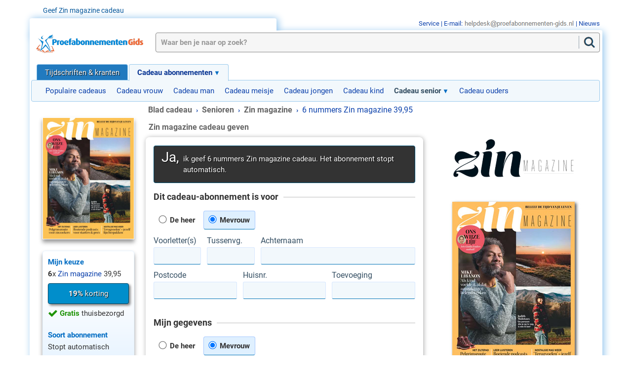

--- FILE ---
content_type: text/html; charset=UTF-8
request_url: https://www.proefabonnementen-gids.nl/kado-abonnement/zin.html
body_size: 9140
content:
<!doctype html>
<html lang="nl">
<head>
<title>Geef het blad Zin cadeau - stopt automatisch!</title>
<meta charset="utf-8">
<meta name="viewport" content="width=device-width, initial-scale=1.0, minimum-scale=1.0">
<meta name="description" content="Geef een abonnement op het blad Zin magazine kado. Cadeau-abonnementen, altijd leuk om een tijdschrift kado te geven.">
<meta name="keywords" content="abonnement Zin magazine kado tijdschrift cadeau-abonnement">
<link rel="canonical" href="https://www.proefabonnementen-gids.nl/kado-abonnement/zin.html">
<link rel="stylesheet" href="/css/style_1766161705.css" type="text/css">
<link rel="preload" href="/css/mmenu-9.3.0_1680282162.css" as="style" onload="this.onload=null;this.rel='stylesheet'">
<noscript><link rel="stylesheet" href="/css/mmenu-9.3.0_1680282162.css"></noscript>
<link rel="stylesheet" href="https://site-id.nettrack.nl/campaign/popup/style.css" type="text/css" media="screen" charset="utf-8">

<link rel="stylesheet" href="https://site-id.nettrack.nl/campaign/scripts/formcheck/jquery/jquery-ui.min.css" />
<script src="https://site-id.nettrack.nl/campaign/scripts/formcheck/jquery/jquery-1.11.2.js" type="text/javascript" charset="utf-8"></script>
<script src="https://site-id.nettrack.nl/campaign/scripts/formcheck/jquery/jquery-ui.js" type="text/javascript" charset="utf-8"></script>

<script type="text/javascript">
	var aid='110';
	function show_error(error, element) {
		$errorbox = element.closest(".errorMainbox").children(".errorbox");
		error.appendTo($errorbox);
		$errorbox.css('height','auto');
	}

	// Campagne variabelen
	var cid_array= "".split(';');
	var offer_array= "".split(';');
	var broncode_array= "".split(';');
	var cidaantal= cid_array.length; 
	var basic_CID= '11743';
	var extra_CID= '';
	var root_CID= '';
	var basic_BRONCODE= 'AF-OMG';
	var nomultiple= '';

	function changeJaMag(id) {
		if(id == "optie1") {
			var jatxt = "ik geef 6 nummers Zin magazine cadeau. Het abonnement stopt automatisch.";
			var magtxt = "Ik machtig Uitgeverij Roularta om het abonnementsgeld automatisch van mijn rekening af te schrijven.";
			$("#cid").val(cid_array[0]);
		}
		else if(id == "optie2") {
			var jatxt = "";
			var magtxt = "";
			$("#cid").val(cid_array[1]);
		}
		else if(id == "optie3") {
			var jatxt = "";
			var magtxt = "";
			$("#cid").val(cid_array[2]);
		}
		else if(id == "optie4") {
			var jatxt = "";
			var magtxt = "";
			$("#cid").val(cid_array[3]);
		}
		else if(id == "optie5") {
			var jatxt = "";
			var magtxt = "";
			$("#cid").val(cid_array[4]);
		}
		if(jatxt != "") { $('#jatekst').html(jatxt); }
		else { $('#jatekst').html("ik geef 6 nummers Zin magazine cadeau. Het abonnement stopt automatisch."); }
		if(magtxt != "") { $('#magtig').html(magtxt); }
		else { $('#magtig').html("Ik machtig Uitgeverij Roularta om het abonnementsgeld automatisch van mijn rekening af te schrijven."); }
	}	
</script>

<style>.hideBox{display: none;}</style>
<script src="https://site-id.nettrack.nl/campaign/scripts/formcheck/omg-validator.js" type="text/javascript" charset="utf-8"></script>

<script src="https://site-id.nettrack.nl/campaign/scripts/extras2014.js" type="text/javascript" charset="utf-8"></script>	


<!-- title -->   

<!-- Het is vandaag 2026-02-01-->

<!-- GTM 2026-02-01-->

<link rel="stylesheet" href="https://www.proefabonnementen-gids.nl/css/formulier.css?1747319240" type="text/css" />
<link rel="stylesheet" href="https://www.proefabonnementen-gids.nl/css/wenk/wenk.min.css?1700473061" type="text/css" />
<link rel="stylesheet" href="https://www.proefabonnementen-gids.nl/js/basiclightbox/basicLightbox.min.css?1680675616" type="text/css" />
<link href="https://www.proefabonnementen-gids.nl/css/fontawesome/css/font-awesome.min.css" type="text/css" rel="stylesheet" />
<style>
.cadeau_multiple{display:block;padding:10px 0}.cadeau_multiple ul{margin-left:0}#cc1,#cc3,#cc4,#cc6,#cc7,#cc8,#cc9,#sinterklaas_cat,#kerst_cat{background-position:3px 0;background-repeat:no-repeat}#cc1{background:#fff url(/images/menu_icons_cadeau.png) no-repeat 155px -171px}#cc3{background:#fff url(/images/menu_icons_cadeau.png) no-repeat 155px -136px}#cc4{background:#fff url(/images/menu_icons_cadeau.png) no-repeat 155px -101px}#cc6{background:#fff url(/images/menu_icons_cadeau.png) no-repeat 155px -66px}#cc7{background:#fff url(/images/menu_icons_cadeau.png) no-repeat 155px -31px}#cc8{background:#fff url(/images/menu_icons_cadeau.png) no-repeat 155px 4px}#cc9{background:#fff url(/images/menu_icons_cadeau.png) no-repeat 155px -206px}#sinterklaas_cat{background:#fff url(/images/specials/sinterklaas/icon_sinterklaas.gif) no-repeat 165px}#kerst_cat{background:#ecf6ff url(/images/specials/kerst/icon_kerst.gif) no-repeat 145px}
</style>
<link rel="preload" as="font" type="font/woff2" href="/css/fonts/roboto-v20-latin-regular.woff2" crossorigin>
<link rel="preload" as="font" type="font/woff2" href="/css/fonts/roboto-v20-latin-700.woff2" crossorigin>
<link rel="preload" as="font" type="font/woff2" href="/css/fontawesome/fonts/fontawesome-webfont.woff2?v=4.5.0" crossorigin>
<script>!function(n){"use strict";n.loadCSS||(n.loadCSS=function(){});var o=loadCSS.relpreload={};if(o.support=function(){var e;try{e=n.document.createElement("link").relList.supports("preload")}catch(t){e=!1}return function(){return e}}(),o.bindMediaToggle=function(t){var e=t.media||"all";function a(){t.media=e}t.addEventListener?t.addEventListener("load",a):t.attachEvent&&t.attachEvent("onload",a),setTimeout(function(){t.rel="stylesheet",t.media="only x"}),setTimeout(a,3e3)},o.poly=function(){if(!o.support())for(var t=n.document.getElementsByTagName("link"),e=0;e<t.length;e++){var a=t[e];"preload"!==a.rel||"style"!==a.getAttribute("as")||a.getAttribute("data-loadcss")||(a.setAttribute("data-loadcss",!0),o.bindMediaToggle(a))}},!o.support()){o.poly();var t=n.setInterval(o.poly,500);n.addEventListener?n.addEventListener("load",function(){o.poly(),n.clearInterval(t)}):n.attachEvent&&n.attachEvent("onload",function(){o.poly(),n.clearInterval(t)})}"undefined"!=typeof exports?exports.loadCSS=loadCSS:n.loadCSS=loadCSS}("undefined"!=typeof global?global:this);</script>
<script src="/js/mmenu-9.3.0/mburger/index.js" type="module"></script>
<link rel="alternate" type="application/rss+xml" title="Nieuwe titels" href="https://www.proefabonnementen-gids.nl/_rss/bladen.xml">
<script async src="https://www.googletagmanager.com/gtag/js?id=AW-1071489773"></script>
<script>
  window.dataLayer = window.dataLayer || [];
  function gtag(){dataLayer.push(arguments);}
  gtag('js', new Date());

  gtag('config', 'AW-1071489773');
</script>
<link rel="icon" type="image/png" sizes="32x32" href="/favicon-32x32.png">
<link rel="icon" type="image/png" sizes="16x16" href="/favicon-16x16.png">
<link rel="icon" href="/favicon.ico">
<link rel="manifest" href="/site.webmanifest">
<link rel="mask-icon" href="/safari-pinned-tab.svg" color="#0188d9">
<meta name="msapplication-TileColor" content="#ffffff">
<meta name="theme-color" content="#0188d9">
 </head>
<body>
<div id="bgtop">
<div id="proefabonnementen-body">
<div id="s">Geef Zin magazine cadeau</div>
<div id="mobilemenu"><mm-burger menu="main-menu" fx="spin" ease="elastic" role="button" title="Open het menu" tabindex="0"></mm-burger><form id="mobile_zoek" action="https://www.proefabonnementen-gids.nl/zoek.php" method="get"><input id="mobile_zl_txt" type="search" name="zoek[tekst]" placeholder="Waar ben je naar op zoek?" oninput="doDelayedSearch(this.value,'cadeau',1)" autocomplete="off" /><input id="mobile_zl_btn" type="submit" value="Zoek" /><div id="sr1"></div></form><a id="home_mobile" href="https://www.proefabonnementen-gids.nl/"><picture><source type="image/webp" srcset="/images/proefabonnement_bm.webp 2x, /images/proefabonnement_bm.webp 1x"><source type="image/png" srcset="/images/proefabonnement_bm_2x.png 2x, /images/proefabonnement_bm.png 1x"><img id="logo_mobile" src="/images/proefabonnement_bm.png" width="41" height="40" alt="Home" /></picture></a>
</div>
<div id="lg">
		<div id="c">
<nav id="main-menu">
<ul id="tnav">
<li><a href="https://www.proefabonnementen-gids.nl/">Tijdschriften &amp; kranten</a></li>
<li><a href="https://www.proefabonnementen-gids.nl/abonnement-kado.html" class="tnr hometnr">Cadeau abonnementen</a><ul>
<li><a href="https://www.proefabonnementen-gids.nl/abonnement-kado.html">Populaire cadeaus</a></li>
<li><a href="https://www.proefabonnementen-gids.nl/cadeau-abonnementen/kado-vrouw">Cadeau vrouw</a></li>
<li><a href="https://www.proefabonnementen-gids.nl/cadeau-abonnementen/kado-man">Cadeau man</a></li>
<li><a href="https://www.proefabonnementen-gids.nl/cadeau-abonnementen/kado-meisje">Cadeau meisje</a></li>
<li><a href="https://www.proefabonnementen-gids.nl/cadeau-abonnementen/kado-jongen">Cadeau jongen</a></li>
<li><a href="https://www.proefabonnementen-gids.nl/cadeau-abonnementen/kado-kind">Cadeau kind</a></li>
<li class="menu-mob-mega-activecat Selected"><a href="https://www.proefabonnementen-gids.nl/cadeau-abonnementen/kado-senior" class="tnr">Cadeau senior</a>
	<ul class="menu-mob-mega">
		<li><a href="https://www.proefabonnementen-gids.nl/cadeau-abonnementen/cadeau-puzzelboeken" class="menu-mob-mega-cat">Puzzelboeken</a></li>
		<li class="menu-mob-mega-empty"><span>&nbsp;</span></li>
		<li class="menu-mob-mega-empty"><span>&nbsp;</span></li>
		<li class="menu-mob-mega-empty"><span>&nbsp;</span></li>
		<li class="menu-mob-mega-empty"><span>&nbsp;</span></li>
		<li class="menu-mob-mega-empty"><span>&nbsp;</span></li>
		<li><a href="https://www.proefabonnementen-gids.nl/cadeau-abonnement/plusmagazine.html" class="menu-mob-mega-mag">Plus Magazine</a></li>
		<li><a href="https://www.proefabonnementen-gids.nl/cadeau-abonnement/zin.html" class="menu-mob-mega-mag">Zin magazine</a></li>
		<li><a href="https://www.proefabonnementen-gids.nl/cadeau-abonnement/max-magazine.html" class="menu-mob-mega-mag">Max Magazine</a></li>
		<li><a href="https://www.proefabonnementen-gids.nl/cadeau-abonnement/landleven.html" class="menu-mob-mega-mag">Landleven</a></li>
		<li><a href="https://www.proefabonnementen-gids.nl/cadeau-abonnement/vorsten.html" class="menu-mob-mega-mag">Vorsten</a></li>
		<li><a href="https://www.proefabonnementen-gids.nl/cadeau-abonnement/fiets-actief.html" class="menu-mob-mega-mag">FietsActief</a></li>
		<li><a href="https://www.proefabonnementen-gids.nl/cadeau-abonnement/noorderland.html" class="menu-mob-mega-mag">Noorderland</a></li>
		<li><a href="https://www.proefabonnementen-gids.nl/cadeau-abonnement/weekend-royalty.html" class="menu-mob-mega-mag">Royalty magazine</a></li>
		<li><a href="https://www.proefabonnementen-gids.nl/cadeau-abonnement/bingo.html" class="menu-mob-mega-mag">Denksport Puzzel &amp; Win&hellip;</a></li>
		<li><a href="https://www.proefabonnementen-gids.nl/cadeau-abonnement/saar-magazine.html" class="menu-mob-mega-mag">SAAR Magazine</a></li>
		<li><a href="https://www.proefabonnementen-gids.nl/cadeau-abonnement/de-smaak-van-italie.html" class="menu-mob-mega-mag">De Smaak van Itali&euml;</a></li>
		<li><a href="https://www.proefabonnementen-gids.nl/cadeau-abonnement/pluspuzzels.html" class="menu-mob-mega-mag">Plus Puzzels</a></li>
		<li><a href="https://www.proefabonnementen-gids.nl/cadeau-abonnement/luister.html" class="menu-mob-mega-mag">Luister</a></li>
		<li><a href="https://www.proefabonnementen-gids.nl/cadeau-abonnement/vara-gids.html" class="menu-mob-mega-mag">VARAgids</a></li>
		<li><a href="https://www.proefabonnementen-gids.nl/cadeau-abonnement/seasons.html" class="menu-mob-mega-mag">Seasons magazine</a></li>
		<li><a href="https://www.proefabonnementen-gids.nl/cadeau-abonnement/psychologie-magazine.html" class="menu-mob-mega-mag">Psychologie Magazine</a></li>
		<li><a href="https://www.proefabonnementen-gids.nl/cadeau-abonnement/op-lemen-voeten.html" class="menu-mob-mega-mag">Wandel magazine</a></li>
		<li><a href="https://www.proefabonnementen-gids.nl/cadeau-abonnementen/kado-senior" class="menu-mob-mega-cat"><b>Alles in 'Senioren'</b></a></li>
	</ul>
</li>
<li><a href="https://www.proefabonnementen-gids.nl/cadeau-abonnementen/kado-ouders">Cadeau ouders</a></li>
</ul>
</li>
</ul>
</nav>
<div id="breadcrumbs" class="left210">
<span itemscope itemtype="http://schema.org/BreadcrumbList">
<span itemprop="itemListElement" itemscope itemtype="http://schema.org/ListItem">
	<a itemprop="item" href="https://www.proefabonnementen-gids.nl/abonnement-kado.html"><span itemprop="name">Blad cadeau</span></a>
	<meta itemprop="position" content="1" />
</span>
 &nbsp;<span class="st f14">&rsaquo;</span>&nbsp; 
<span itemprop="itemListElement" itemscope itemtype="http://schema.org/ListItem">
	<a itemprop="item" href="https://www.proefabonnementen-gids.nl/cadeau-abonnementen/kado-senior"><span itemprop="name">Senioren</span></a>
	<meta itemprop="position" content="2" />
</span>
 &nbsp;<span class="st f14">&rsaquo;</span>&nbsp; 
<span itemprop="itemListElement" itemscope itemtype="http://schema.org/ListItem">
	<a itemprop="item" href="https://www.proefabonnementen-gids.nl/cadeau-abonnement/zin.html"><span itemprop="name">Zin magazine</span></a>
	<meta itemprop="position" content="3" />
</span>
 &nbsp;<span class="st f14">&rsaquo;</span>&nbsp; 
<span>6 nummers Zin magazine 39,95</span>
</span>
</div>
<div id="m">
<div id="rf_l">
<div id="flex_wrap_left">
<div id="form_cover">
<img id="form_cover_img" src="/images/covers/large/zin.jpg?v=1767867586" alt="Bestelformulier Zin magazine" width="250" />
</div>
<div id="abonnement_attr">
<div id="form_abo_attr_offer">
<strong class="lblauw">Mijn keuze</strong><br /><b class="zwr">6</b>x<span class="dblauw"> Zin magazine</span> 39,95<br /><div id="korting_box_mob"><i class="fa fa-lg fa-check groen"></i> <strong class="groen">19%</strong> korting</div><div id="form_korting_box" class="talign_c lblauw_contrast_box"><strong class="f15">19%</strong> korting</div>
<div id="form_bezorgd_box"><i class="fa fa-lg fa-check groen"></i> <strong class="groen">Gratis</strong> thuisbezorgd</div></div>
<div id="form_abo_attr_type">
<strong class="lblauw">Soort abonnement</strong><br />Stopt automatisch</div></div>
</div>
</div>
<div id="rf_m">
<div id="aanbiedingen_header">
<strong>Zin magazine cadeau geven</strong>
</div>

<div id="voorwaardenoverlay" class="voorwaardenoverlay">
	<div class="col-sm-12 center">
		<div id="popup"><div id="close"></div>
			<div class="lightbox">
				<ul>
					<li>Het abonnement  stopt automatisch.
				</ul>
			</div><!-- lightbox-->
		</div><!-- popup -->
	</div><!-- sm-12 -->
</div><!-- overlay -->

<!--  -->

<form action="https://site-id.nettrack.nl/nd_servlet/___" method="post" id="responseform" name="responseform">
	<div id="jabox" style="background:#333333">
		<div class="ja"><div id="ja_pre">Ja,</div> <span id="jatekst" class="jatekst">ik geef 6 nummers Zin magazine cadeau. Het abonnement stopt automatisch.</span></div>
	</div>

	<div id="multiaanbieding" class="hideBox">
		<script language="javascript" type="text/javascript">
			var id = new Array("optie1", "optie2", "optie3", "optie4", "optie5");
			for(i=0;i<cidaantal;i++) {
				var defaultcid= "";
				if (defaultcid=='ja') {
					if(cid_array[i]==basic_CID){ document.write('<input type="radio" name="keuze" id="'+ id[i] +'" checked="checked" onclick="changeJaMag(\''+id[i]+'\')"><label for="'+ id[i] +'">&nbsp;'+ offer_array[i] +'</label><br>'); }
				}
				else{
					if(cid_array[i]==basic_CID){ document.write('<input type="radio" name="keuze" id="'+ id[i] +'" checked="checked" onclick="changeJaMag(\''+id[i]+'\')"><label for="'+ id[i] +'">&nbsp;'+ offer_array[i] +'</label><br>'); }
					else{ document.write('<input type="radio" name="keuze" id="'+ id[i] +'" onclick="changeJaMag(\''+id[i]+'\')"><label for="'+id[i]+'">&nbsp;'+ offer_array[i] +'</label><br>'); }
				}
			}
		</script>
	</div>

	<div id="box_giftee_gender" class="errorMainbox hideBox"><div class="lblauw st" id="form_label_cadeau_voor" style="color:#333333">Dit cadeau-abonnement is voor</div>
		<span><input type="radio" id="giftee_genderm" name="giftee_gender" alt="Geslacht(cadeau)" class="noborder" value="M"><label for="giftee_genderm">&nbsp;De heer</label><input type="radio" id="giftee_genderf" checked="checked" name="giftee_gender" alt="Geslacht(cadeau)" class="noborder" value="F"><label for="giftee_genderf">&nbsp;Mevrouw</label></span>
		<div class="errorbox"></div>
	</div>

	<div class="form_row">

	<div id="box_giftee_initials" class="errorMainbox hideBox">
		<label class="inputlabel" for="giftee_initials">Voorletter(s)</label>
		<input type="text" id="giftee_initials" name="giftee_initials" alt="Initialen(cadeau)" maxlength="10" onblur="initials(this);" value="">
		<div class="errorbox"></div>
	</div>

	<div id="box_giftee_lastNamePrefix" class="errorMainbox hideBox">
		<label class="inputlabel" for="giftee_lastNamePrefix">Tussenvg.</label>
		<input type="text" id="giftee_lastNamePrefix" name="giftee_lastNamePrefix" alt="Tussenvoegsel(cadeau)" maxlength="15" value="" >
		<div class="errorbox"></div>
	</div>

	<div id="box_giftee_lastName" class="errorMainbox hideBox">
		<label class="inputlabel" for="giftee_lastName">Achternaam</label>
		<input type="text" id="giftee_lastName" name="giftee_lastName" alt="Achternaam(cadeau)" maxlength="30" value="" >
		<div class="errorbox"></div>
	</div>

	</div>

	<div class="form_row">

	<div id="box_giftee_address_zipCode" class="errorMainbox hideBox">
		<label class="inputlabel" for="giftee_address_zipCode">Postcode</label>
		<input type="text" id="giftee_address_zipCode" name="giftee_address_zipCode" maxlength="7"  alt="Postcode">
		<div class="errorbox"></div>
	</div>

	<div id="box_giftee_address_houseNumber" class="errorMainbox hideBox">
		<label class="inputlabel" for="giftee_address_houseNumber">Huisnr.</label>
		<input type="tel" id="giftee_address_houseNumber" name="giftee_address_houseNumber" maxlength="5"  alt="Huisnr.">
		<div class="errorbox"></div>
	</div>

	<div id="box_giftee_address_houseNumberAddition" class="errorMainbox hideBox">
		<label class="inputlabel" for="giftee_address_houseNumberAddition">Toevoeging</label>
		<input type="text" id="giftee_address_houseNumberAddition" name="giftee_address_houseNumberAddition" maxlength="15"  alt="Toevoeging">
		<div class="errorbox"></div>
	</div>
		
	</div>

	<div id="box_giftee_address_StreetCityRDOnly" class="hideBox"></div>
	
	<div id="box_giftee_emailAddress" class="errorMainbox hideBox">
		<label class="inputlabel" for="giftee_emailAddress">E-mailadres <span class="nrm !important lblauw wenk-align--center" style="color:#333333" data-wenk="Hier wordt de bevestiging heengestuurd" data-wenk-length="medium"><svg xmlns="http://www.w3.org/2000/svg" width="16" height="16" fill="currentColor" class="valign_ttop" viewBox="0 0 16 16"><path d="M8 15A7 7 0 1 1 8 1a7 7 0 0 1 0 14zm0 1A8 8 0 1 0 8 0a8 8 0 0 0 0 16z"/><path d="m8.93 6.588-2.29.287-.082.38.45.083c.294.07.352.176.288.469l-.738 3.468c-.194.897.105 1.319.808 1.319.545 0 1.178-.252 1.465-.598l.088-.416c-.2.176-.492.246-.686.246-.275 0-.375-.193-.304-.533L8.93 6.588zM9 4.5a1 1 0 1 1-2 0 1 1 0 0 1 2 0z"/></svg></span></label>
		<input type="text" id="giftee_emailAddress" name="giftee_emailAddress" maxlength="50"  alt="E-mail">
		<div class="errorbox"></div>
	</div>
	
	<div id="box_giftee_birthDate" class="errorMainbox hideBox">
		<label class="inputlabel" for="giftee_birthDate">Geboortedatum</label>
		<input id="giftee_birthDay" value="" name="giftee_birthDay" alt="Geboortedag" placeholder="dd" type="tel" maxlength="2" onblur="rightPad(this,'0',2);">
		<input id="giftee_birthMonth" value="" name="giftee_birthMonth" alt="Geboortemaand" placeholder="mm" type="tel" maxlength="2" onblur="rightPad(this,'0',2);">
		<input id="giftee_birthYear" value="" name="giftee_birthYear" alt="Geboortejaar" placeholder="jaar" type="tel" maxlength="4" onblur="rightPad(this,'19',4);">
		<input type="hidden" id="giftee_birthDate" name="giftee_birthDate" alt="Geboortedatum" >
		<div class="errorbox"></div>
	</div>

	<div id="box_respondee_gender" class="errorMainbox hideBox"><div class="lblauw st" id="form_label_mijn_gegevens" style="color:#333333">Mijn gegevens</div>
		<span><input type="radio" id="genderm" name="respondee_gender" alt="Geslacht" class="noborder" value="M"><label for="genderm">&nbsp;De heer</label><input type="radio" id="genderf" checked="checked" name="respondee_gender" alt="Geslacht" class="noborder" value="F"><label for="genderf">&nbsp;Mevrouw</label></span>
		<div class="errorbox"></div>
	</div>

	<div class="form_row">

	<div id="box_respondee_initials" class="errorMainbox hideBox">
		<label class="inputlabel" for="respondee_initials">Voorletter(s)</label>
		<input type="text" id="respondee_initials" name="respondee_initials" alt="Voorletters" maxlength="10"  value="">
		<div class="errorbox"></div>
	</div>

	<div id="box_respondee_firstName" class="errorMainbox hideBox">
		<label class="inputlabel" for="respondee_firstName">Voornaam</label>
		<input type="text" id="respondee_firstName" name="respondee_firstName" alt="Voorletters" maxlength="10"  value="">
		<div class="errorbox"></div>
	</div>

	<div id="box_respondee_lastNamePrefix" class="errorMainbox hideBox">
		<label class="inputlabel" for="respondee_lastNamePrefix">Tussenvg.</label>
		<input type="text" id="respondee_lastNamePrefix" name="respondee_lastNamePrefix" value="" maxlength="15"  alt="Tussenvoegsel" />
		<div class="errorbox"></div>
	</div>

	<div id="box_respondee_lastName" class="errorMainbox hideBox">
		<label class="inputlabel" for="respondee_lastName">Achternaam</label>
		<input type="text" id="respondee_lastName" name="respondee_lastName" value=""  maxlength="30"  alt="Achternaam" />
		<div class="errorbox"></div>
	</div>

	</div>

	<div class="form_row">

	<div id="box_respondee_address_zipCode" class="errorMainbox hideBox">
		<label class="inputlabel" for="respondee_address_zipCode">Postcode</label>
		<input type="text" id="respondee_address_zipCode" name="respondee_address_zipCode" value="" maxlength="7"  alt="Postcode">
		<div class="errorbox"></div>
	</div>

	<div id="box_respondee_address_houseNumber" class="errorMainbox hideBox">
		<label class="inputlabel" for="respondee_address_houseNumber">Huisnr.</label>
		<input type="tel" id="respondee_address_houseNumber" name="respondee_address_houseNumber" value="" maxlength="5"  alt="Huisnr.">
		<div class="errorbox"></div>
	</div>

	<div id="box_respondee_address_houseNumberAddition" class="errorMainbox hideBox">
		<label class="inputlabel" for="respondee_address_houseNumberAddition">Toevoeging</label>
		<input type="text" id="respondee_address_houseNumberAddition" name="respondee_address_houseNumberAddition" value="" maxlength="15"  alt="Toevoeging">
		<div class="errorbox"></div>
	</div>

	</div>

	<div id="box_respondee_address_StreetCityRDOnly"></div>

	<div id="box_respondee_telephoneNumber_areaCode" class="errorMainbox hideBox">
		<label class="inputlabel" for="respondee_telephoneNumber">Telefoonnummer</label>
		<input type="tel" id="respondee_telephoneNumber" name="respondee_telephoneNumber" value="" maxlength="13" alt="Telefoonnummer" >										
		<input type="hidden" id="respondee_telephoneNumber_areaCode" name="respondee_telephoneNumber_areaCode" value="">
		<input type="hidden" id="respondee_telephoneNumber_connectionNumber" name="respondee_telephoneNumber_connectionNumber" value="">
		<div class="errorbox"></div>
	</div>	

	<div id="box_respondee_emailAddress" class="errorMainbox hideBox">
		<label class="inputlabel" for="respondee_emailAddress">E-mailadres <span class="nrm !important lblauw wenk-align--center" style="color:#333333" data-wenk="Hier wordt de bevestiging heengestuurd" data-wenk-length="medium"><svg xmlns="http://www.w3.org/2000/svg" width="16" height="16" fill="currentColor" class="valign_ttop" viewBox="0 0 16 16"><path d="M8 15A7 7 0 1 1 8 1a7 7 0 0 1 0 14zm0 1A8 8 0 1 0 8 0a8 8 0 0 0 0 16z"/><path d="m8.93 6.588-2.29.287-.082.38.45.083c.294.07.352.176.288.469l-.738 3.468c-.194.897.105 1.319.808 1.319.545 0 1.178-.252 1.465-.598l.088-.416c-.2.176-.492.246-.686.246-.275 0-.375-.193-.304-.533L8.93 6.588zM9 4.5a1 1 0 1 1-2 0 1 1 0 0 1 2 0z"/></svg></span></label>
		<input type="email" id="respondee_emailAddress" name="respondee_emailAddress" value="" maxlength="50"  alt="E-mail">
		<div class="errorbox"></div>
	</div>

	<div id="box_respondee_birthDate" class="errorMainbox hideBox">
		<label class="inputlabel" for="respondee_birthDate">Geboortedatum</label>
		<input id="birthDay" value="" name="birthDay" alt="Geboortedag" placeholder="dd" type="tel" maxlength="2" onblur="rightPad(this,'0',2);">
		<input id="birthMonth" value="" name="birthMonth" alt="Geboortemaand" placeholder="mm" type="tel" maxlength="2" onblur="rightPad(this,'0',2);">
		<input id="birthYear" value="" name="birthYear" alt="Geboortejaar" placeholder="jaar" type="tel" maxlength="4" onblur="rightPad(this,'19',4);">
		<input type="hidden" id="respondee_birthDate" name="respondee_birthDate" alt="Geboortedatum" >
		<div class="errorbox"></div>
	</div>

	<div id="box_additionalFields_startDate" class="errorMainbox hideBox">
		<label class="inputlabel" for="startDate">Gewenste ingangsdatum</label>
		<input type="text" id="startDate" value="" class="form-control showReadonly" readonly>
		<div class="errorbox"></div>
	</div>

	<div id="box_payment_method" class="errorMainbox hideBox">
		<input type="checkbox" id="payment_method" name="payment_method" alt="U bent vergeten een machtiging af te geven." value="true" />
		<span id="magtigBox"><label id="magtigBox" for="payment_method"><font id="magtig">Ik machtig Uitgeverij Roularta om het abonnementsgeld automatisch van mijn rekening af te schrijven.</font> <a href="javascript:void(0);" onclick="voorwaarden.show();" id="basiclightbox">actievoorwaarden</a></label></span>
		<div class="errorbox"></div>
	</div>
	
	<div id="box_payment_methodString" class="errorMainbox hideBox">
		<label class="radiobutton"><input type="radio" name="payment_method" alt="Betaalmethode" value="acceptgiro"/><span class="radiotext"></span></label>
		<label class="radiobutton"><input type="radio" name="payment_method" alt="Betaalmethode" value="automatische incasso"/><span class="radiotext">Ik machtig Uitgeverij Roularta om het abonnementsgeld automatisch van mijn rekening af te schrijven.</span></label>
		<div class="errorbox"></div>
	</div>

	<div id="box_payment_ibannumber" class="errorMainbox hideBox">
		<label class="inputlabel" for="payment_ibannumber">IBAN rekeningnummer</label>
		<input type="text" id="payment_ibannumber" name="payment_ibannumber" onblur="this.placeholder=''" onfocus="this.placeholder='NL 00 BANK 0123 4567 89'"  alt="IBAN rekeningnummer" aria-required="false"><br/><br/><div class="groen"><i class="fa fa-lock"></i><span class="wenk-align--center" data-wenk="Beveiligde SSL-verbinding voor een veilige transactie van gegevens" data-wenk-length="medium">&nbsp;<b>Veilig bestellen</b></span></div>
		<div class="errorbox"></div>
	</div>
	
	<input type="hidden" id="action" name="action" value="action">
	<input type="hidden" id="cid" name="cid" value="11743">
	<input type="hidden" id="aid" name="aid" value="110">
	<input type="hidden" id="pos" name="pos" value="">
	<input type="hidden" id="subid1" name="subid1" value="1450">
	<input type="hidden" id="subid3" name="subid3" value="">
	<input type="hidden" id="subid4" name="subid4" value="">
	<input type="hidden" id="subid5" name="subid5" value="">
	<input type="hidden" id="sid_session" name="sid_session" value=",pl:1">
	<input type="hidden" id="bid" name="bid" value="">

	<input type="hidden" id="respondee_address_streetName" name="respondee_address_streetName" alt="" maxlength="30" value="">
	<input type="hidden" id="respondee_address_city" name="respondee_address_city" alt="" maxlength="30" value="" >
	<input type="hidden" id="giftee_address_streetName" name="giftee_address_streetName" alt="Straat(cadeau)" maxlength="30">
	<input type="hidden" id="giftee_address_city" name="giftee_address_city" alt="Woonplaats(cadeau)" maxlength="30" >
	<input type="hidden" id="payment_number" name="payment_number" alt="Rekeningnummer">
	<input type="hidden" id="additionalFields_startDate" name="additionalFields_startDate" alt="Ingangsdatum"><input type="hidden" id="additionalFields_idnr" name="additionalFields_idnr" value="">

	<input type="hidden" id="final" name="final" value="https://www.proefabonnementen-gids.nl/bedankt.htm">
	<input type="hidden" id="response2_cols" name="response2_cols" value="">
	<input type="hidden" id="version" name="response2_version" value="1.1">

	<input type="submit" id="submit" class="submit" value="Bestelling afronden">
<input type="hidden" id="request_id" name="request_id" value=""></form>
<div class="footer">
	<a rel="nofollow" href="https://www.omg.nl/algemeen/privacybijaanvraag" target="_blank" id="PrivacyAanvraag">Privacy bij aanvraag</a> | <a rel="nofollow" href="https://www.omg.nl/algemeen/privacy" target="_blank" id="Privacy">Privacy &amp; cookies</a> 
</div>
<script src="https://site-id.nettrack.nl/servlet/xsd2val?cid=11743" type="text/javascript" charset="utf-8"></script>

<!-- velden -->
<script src="https://site-id.nettrack.nl/servlet/x2js?cid=11743" type="text/javascript" charset="utf-8"></script>
<script>
	// OnReload ampty cols
	$("#response2_cols").val("");
	
	$(document).ready(function(){
		var fields = validator["validators"];
		var str1 = 'box_';
		
		for(var i = 0; i < fields.length -1; i++) {
			var val = $("#response2_cols").val();
			var field = fields[i].field;
			var checkType = fields[i].checkType;
			
			//Set response2_cols
			if(val == "") { $("#response2_cols").val(field); }
			else  { if(field != "respondee_telephoneNumber_countryCode") { $("#response2_cols").val(val + ", " + field); } }
			
			// Show input + Check and add additionalFields
			if (field.indexOf("additionalFields") >= 0) {
				if(field == "additionalFields_startDate") {
					var fieldId = str1.concat(field);
					$("#"+fieldId).show();
				}
				else {
					
				}
			}
			else {
				//Check payment_method for string or boolean
				if(field == "payment_method") {
					if(checkType == "boolean") { var fieldId = str1.concat(field); }
					else { var fieldId = str1.concat(field)+"String"; }
				}
				else {
					var fieldId = str1.concat(field);
				}
				$("#"+fieldId).show();
			}
		}
	});

	if(cid_array != "") { $("#multiaanbieding").show(); }
	for (r = 1; r < 6; r++) { if( $('#optie' + r ).is(':checked') === true) { changeJaMag('optie' + r ); } }	
</script>
</div>
<div id="rf_r">
<div id="form_logo"><img src="/images/logo/zin.png" alt="Logo Zin magazine" /></div>
<div id="form_packshot"><img src="/images/covers/packshots/newskool/zin.jpg" alt="Packshot Zin magazine cadeau-abonnement" /></div>
<div id="lijst_hdr"><b class="blauwgrijs">Zin magazine cadeau geven</b></div>
<ul class="fa fa-ul" id="lijst_voordelen">
<li><i style="margin-top:2px" class="fa fa-li fa-lg fa-check groen"></i> <b class="lblauw">Cadeau abonnement stopt automatisch!</b></li>
<li><i style="margin-top:2px" class="fa fa-li fa-lg fa-check groen"></i> Hét magazine voor wie lachend 100 wil worden</li>
<li><i style="margin-top:2px" class="fa fa-li fa-lg fa-check groen"></i> De beste artikelen over <b>cultuur</b>, <b>reizen</b> en <b>relaties</b>, maar ook over <b>gezondheid</b>, <b>geld</b> en <b>gemak</b>. </li>
<li><i style="margin-top:2px" class="fa fa-li fa-lg fa-check groen"></i> Fris, bij de tijd, diepgaand en lékker tegelijkertijd</li>
<li><i style="margin-top:2px" class="fa fa-li fa-lg fa-check groen"></i> <b>164 pagina’s</b>, elke vier weken!</li>
</ul>
</div>
<div class="clear_float"></div>
<p class="talign_c">Het kado abonnement op het tijdschrift Zin magazine is een aanbieding in samenwerking met De Bladen.</p>

</div>
		</div>
<div id="bar"><span class="st grs">KvK nummer</span>: 02080053, <span class="st grs">BTW nummer</span>: NL817901176B01 | <a href="https://www.proefabonnementen-gids.nl/faq.php/helpdesk">Contact</a> | <a href="https://www.proefabonnementen-gids.nl/privacy/">Privacy</a> | <a href="https://www.proefabonnementen-gids.nl/algemenevoorwaarden/">Algemene voorwaarden</a> | <a href="https://www.proefabonnementen-gids.nl/sitemap/">Site map</a></div>
<div id="lg_hometab">&nbsp;</div>
<a id="home" href="https://www.proefabonnementen-gids.nl/"><picture><source type="image/webp" srcset="/images/proefabonnement_2020_2x.webp 2x, /images/proefabonnement_2020.webp 1x"><source type="image/png" srcset="/images/proefabonnement_2020_2x.png 2x, /images/proefabonnement_2020.png 1x"><img id="logo" src="/images/proefabonnement_2020.png" width="224" height="45" alt="Home" /></picture></a>
<div id="zl"><form id="zoek" action="https://www.proefabonnementen-gids.nl/zoek.php" method="get"><input id="zl_txt" placeholder="Waar ben je naar op zoek?"  type="text" name="zoek[tekst]" value="" maxlength="50"  oninput="doDelayedSearch(this.value,'cadeau',0)" autocomplete="off" /><input id="zl_btn" title="Zoeken" type="submit" value=""/><div id="sr"></div><input type="hidden" name="order_searchresults" value="cadeau"/>
</form>
</div>
<div id="zt"><a href="https://www.proefabonnementen-gids.nl/faq.php/helpdesk">Service</a> | E-mail: <a title="Helpdesk" href="https://www.proefabonnementen-gids.nl/faq.php/helpdesk"><img loading="lazy" class="middle" src="https://www.proefabonnementen-gids.nl/images/ct.png" alt="" width="223" height="16" /></a> | <a href="https://www.proefabonnementen-gids.nl/artikelen">Nieuws</a></div>
	</div>
</div>
</div>
<script src="https://www.proefabonnementen-gids.nl/js/functies_1701415293.js" defer></script>
<script src="/js/mmenu-9.3.0/mmenu.js" defer></script>

	<script type="text/javascript">
	function getODMSiteServetURL(){
		return 'https://www.proefabonnementen-gids.nl';
	}
	$('input:radio[name=payment_method]').click(function() {
  		if ($(this).attr("value") == "acceptgiro") {
    		$("#box_payment_ibannumber").slideUp();
  		} else {
    		$("#box_payment_ibannumber").slideDown();
  		}
	});
	
	$("#rf_m").prepend( $("#voorwaardenoverlay"));
	</script>
	<script src="/js/basiclightbox/basicLightbox.min.js"></script>

<script>
const voorwaarden = basicLightbox.create('<div class="modal"><div id="sluitvoorwaarden" onclick="voorwaarden.close();">&times;</div><h3 class="lblauw f18" style="padding-bottom:8px;border-bottom: 1px solid #99caed;padding-left:0;margin-bottom:20px;">Abonnementsvoorwaarden</h3><ul><li>Het abonnement  stopt automatisch.</li></ul><div class="talign_c"><a class="bestelknop_klein_oranje_3" href="javascript:void();" onclick="voorwaarden.close();">Sluiten</a></div></div>');
$(document).click(function(event) { 
    if(!$(event.target).closest('.aanbiedingen_overlay').length) {
        if($('.aanbiedingen_overlay').is(":visible")) {
            $('.aanbiedingen_overlay').hide('300');
        }
    }        
});
$(document).on('touchstart', function (event) {
    if (!$(event.target).closest('.aanbiedingen_overlay').length) {
        $('.aanbiedingen_overlay').hide()
    }
});

var psA = 110;
var ps4 = 'bladennee';

</script>
<script type="text/javascript">function ch(e,t,o,l){if(document.getElementById("recensiebox")&&e&&o){var n=document.getElementById("recensiebox");n.style.color="#"+((e||t)&&o?e:t),n.style.backgroundColor="#"+o,document.getElementById("hr1").style.color="#"+((e||t)&&o?e:t),document.getElementById("hr1").style.backgroundColor="#"+((e||t)&&o?e:t),document.getElementById("hr2").style.color="#"+((e||t)&&o?e:t),document.getElementById("hr2").style.backgroundColor="#"+((e||t)&&o?e:t),document.getElementById("rh2").style.color="#"+((e||t)&&o?e:t),document.getElementById("rh2").style.backgroundColor="#"+((o||l)&&e?o:l);for(var d=0;d<n.childNodes.length;d++)if("UL"==n.childNodes.item(d).nodeName)for(var c=n.childNodes.item(d),m=0;m<c.childNodes.length;m++)if("LI"==c.childNodes.item(m).nodeName){c.childNodes.item(m).style.color="#"+((e||t)&&o?e:t);for(var r=c.childNodes.item(m),s=0;s<r.childNodes.length;s++)"A"==r.childNodes.item(s).nodeName&&(r.childNodes.item(s).style.color="#"+((e||t)&&o?e:t))}}if(document.getElementById("laatst_bekeken")&&e&&o&&(n=document.getElementById("laatst_bekeken"),n.style.backgroundImage="none",n.style.backgroundColor="#"+e,n.style.color="#"+o,n.style.borderColor="#"+(e?e:t?t:"000000")),document.getElementById("laatst_bekeken_link")&&e&&o&&(n=document.getElementById("laatst_bekeken_link"),n.style.color="#"+o),document.getElementById("laatst_bekeken_vergelijken")&&e&&o&&(n=document.getElementById("laatst_bekeken_vergelijken"),n.style.backgroundColor="#"+o,n.style.color="#"+e,n.style.borderColor="#000000"),document.getElementById("verwant_actie")&&e&&o&&(n=document.getElementById("verwant_actie"),n.style.backgroundImage="none",n.style.backgroundColor="#"+e,n.style.color="#"+o,n.style.borderColor="#"+(e?e:t?t:"000000")),document.getElementById("bekijkook")&&e&&o&&(n=document.getElementById("bekijkook"),n.style.backgroundImage="none",n.style.backgroundColor="#"+e,n.style.color="#"+o,n.style.borderColor="#"+(e?e:t?t:"000000")),document.getElementById("proefabonnement_tab")&&e&&o&&(n=document.getElementById("proefabonnement_tab"),n.style.backgroundImage="none",n.style.color="#"+e),document.getElementById("proefabonnement_tab_link")&&e&&o&&(n=document.getElementById("proefabonnement_tab_link"),n.style.color="#"+e),document.getElementById("cadeauabonnement_tab")&&e&&o&&(n=document.getElementById("cadeauabonnement_tab"),n.style.color="#"+e),document.getElementById("cadeauabonnement_tab_link")&&e&&o&&(n=document.getElementById("cadeauabonnement_tab_link"),n.style.color="#"+o),document.getElementById("vanzelf")&&e&&o&&(n=document.getElementById("vanzelf"),n.style.backgroundColor="#"+(l?l:o),n.style.color="#"+e),document.getElementById("aanbiedingen_header")&&e&&o&&(n=document.getElementById("aanbiedingen_header"),"FFFFFF"!=e.toUpperCase()&&"FFFFFF"!=t.toUpperCase()&&(n.style.color="#"+((e||t)&&o?e:t))),document.getElementById("aanbiedingen_select")&&e&&o)for(n=document.getElementById("aanbiedingen_select"),n.style.color="#"+((o||l)&&e?o:l),d=0;d<n.childNodes.length;d++)"SPAN"==n.childNodes.item(d).nodeName&&(n.childNodes.item(d).style.color="#"+e);if(document.getElementById("win")&&e&&o)for(n=document.getElementById("win"),n.style.color="#"+((e||t)&&o?e:t),n.style.backgroundColor="#"+o,d=0;d<n.childNodes.length;d++)"A"==n.childNodes.item(d).nodeName&&(n.childNodes.item(d).style.color="#"+((e||t)&&o?e:t));if(document.getElementById("aanbiedingen")&&e&&o)for(n=document.getElementById("aanbiedingen"),n.style.color="#"+((o||l)&&e&&l?l:o),n.style.backgroundColor="#"+e,n.style.borderColor="#"+(l?l:o?o:"000000"),d=0;d<n.childNodes.length;d++)if("TABLE"==n.childNodes.item(d).nodeName)for(n.childNodes.item(d).style.backgroundColor="#"+(l?l:o),n.childNodes.item(d).style.color="#"+e,c=n.childNodes.item(d),m=0;m<c.childNodes.length;m++)"TBODY"==c.childNodes.item(m).nodeName&&(c.childNodes.item(m).style.color="#"+e,c.childNodes.item(m).style.backgroundColor="#"+((o||l)&&e&&l?l:o));else"P"==n.childNodes.item(d).nodeName&&(n.childNodes.item(d).style.color="#"+e);if(document.getElementById("sub")&&e&&o)for(n=document.getElementById("sub"),n.style.color="#"+((o||l)&&e&&l?l:o),d=0;d<n.childNodes.length;d++)"A"==n.childNodes.item(d).nodeName&&(n.childNodes.item(d).style.backgroundColor="#"+(l?l:o),n.childNodes.item(d).style.color="#"+e);if(document.getElementById("prijsz")&&e&&o)for(n=document.getElementById("prijsz"),n.style.color="#"+((e||t)&&o?e:t),n.style.backgroundColor="#"+o,d=0;d<n.childNodes.length;d++)"A"==n.childNodes.item(d).nodeName&&(n.childNodes.item(d).style.color="#"+((e||t)&&o?e:t));document.getElementById("samen")&&t&&(n=document.getElementById("samen"),n.style.color="#000000")}ch('636363','b93030','DCF1FF','FFFFFF');</script>
<script type="text/javascript">function ch_vw(d,e,f,g){if(document.getElementById('voorwaardenbox')&&d&&f){var a=document.getElementById('voorwaardenbox');a.style.color='#'+((d||e)&&f?d:e);a.style.backgroundColor='#'+f;for(var i=0;i<a.childNodes.length;i++){if(a.childNodes.item(i).nodeName=='UL'){a.childNodes.item(i).style.color='#'+((d||e)&&f?d:e);a.childNodes.item(i).style.backgroundColor='#'+f;var b=a.childNodes.item(i);for(var j=0;j<b.childNodes.length;j++){if(b.childNodes.item(j).nodeName=='LI'){b.childNodes.item(j).style.color='#'+((d||e)&&f?d:e);var c=b.childNodes.item(j);for(var k=0;k<c.childNodes.length;k++){if(c.childNodes.item(k).nodeName=='A'){c.childNodes.item(k).style.color='#'+((d||e)&&f?d:e)}}}else{b.childNodes.item(j).style.color='#'+((d||e)&&f?d:e)}}}else if(a.childNodes.item(i).nodeName=='LI'){a.childNodes.item(i).style.color='#'+((d||e)&&f?d:e)}}}}ch_vw('636363','b93030','DCF1FF','FFFFFF');</script>
	<script src="/js/lazysizes.min.js" async></script>
</body>
</html>

--- FILE ---
content_type: text/css;charset=utf-8
request_url: https://site-id.nettrack.nl/campaign/popup/style.css
body_size: 1940
content:
ul {
	list-style-type: square;
	padding: 0 40px 0 0;
}
ul li {
	margin: 0 0 10px 20px;
}
	
.voorwaardenoverlay {
	position: absolute;
	background: url(overlay.png);
	z-index: 99999;
	width: 100%;
	height: 100%;
	display: none;
}

#popupfixed {
	position: fixed;
	padding:30px 50px; 
	display:none;
	position:relative;
	top:50px;
	width: 70%;
	max-width:800px;
	height:auto;
	margin:auto;
	border-radius:20px;
	background:#ffffff;
	font-family: Source Sans Pro, Helvetica, Arial, sans-serif;
	font-size:16px;
	line-height:1.6em;

	-webkit-box-shadow: 0px 0px 10px 1px rgba(0,0,0,0.25);
	-moz-box-shadow: 0px 0px 10px 1px rgba(0,0,0,0.25);
	box-shadow: 0px 0px 10px 1px rgba(0,0,0,0.25);
}

#popup {
	position: absolute;
	padding:30px 50px; 
	display:none;
	position:relative;
	top:50px;
	width: 70%;
	max-width:800px;
	height:auto;
	margin:auto;
	border-radius:20px;
	background:#ffffff;
	font-family: Source Sans Pro, Helvetica, Arial, sans-serif;
	font-size:16px;
	line-height:1.6em;

	-webkit-box-shadow: 0px 0px 10px 1px rgba(0,0,0,0.25);
	-moz-box-shadow: 0px 0px 10px 1px rgba(0,0,0,0.25);
	box-shadow: 0px 0px 10px 1px rgba(0,0,0,0.25);
}

#close{
	position:absolute;
	background:black;
	right:-25px;
	top:-25px;
	border-radius:50%;
	width:50px;
	height:50px;
	cursor:pointer;
	background:url("close.png") no-repeat center;
}

.lightbox {
	width:100%;
	height:auto;
	overflow:none;
	text-align:left;
}

.lightbox h1 { line-height:1.2em; }

@media only screen and (max-width: 700px) {
	#popup { padding: 20px; border-radius:10px; }
	.lightbox { width: 100%; }
	
	ul {
		padding: 0;
	}
	ul li {
		margin: 0 10px 10px 20px;
	}
}

@media only screen and (max-width: 400px) {
	#popup { border-radius:10px; }
	.lightbox h1 {
		font-size:16px;
	}
	
	.lightbox { width: 100%; }
	
	ul li {
		margin: 0 0 0 20px;
	}

	#close{
		right:-10px;
		top:-10px;
		width:20px;
		height:20px;
		background:url("close_mobile.png") no-repeat center;
	}
	
}

--- FILE ---
content_type: text/css
request_url: https://www.proefabonnementen-gids.nl/css/formulier.css?1747319240
body_size: 2992
content:
#m{width:1020px}#rf_l,#rf_m,#rf_r{float:left;font-family:Roboto,Helvetica,arial,sans-serif;font-size:16px}#rf_l{width:211px}#rf_r{width:300px;margin-left:8px;margin-top:40px}.bestelknop_klein_oranje{position:relative;background:#217abf!important}.bestelknop_klein_oranje:hover,.bestelknop_klein_oranje:focus,.bestelknop_klein_oranje:active{background:#f25b0a!important}.bestelknop_klein_oranje:after{content:"\0020\25bc";position:absolute;right:8px}#aanbiedingen_selector{margin-left:26px}#aanbiedingen_selector_link{margin-top:0;width:130px;font-size:14px}#mijn_keuze{font-size:15px;font-weight:700;padding:12px 0 9px;margin-left:26px;width:162px}#pijl_ja{}#pijl_ja_img{position:relative;left:115px;top:-44px}#flex_wrap_left{display:block}#form_cover,#form_logo,#form_packshot,#bg_right{text-align:center;margin-bottom:20px}#form_cover{flex:none;float:left;margin-left:26px}#form_cover_img{width:160px;border:1px solid #fff;box-shadow:0 6px 8px 0 #999}#abonnement_attr{flex:none;float:left;width:140px;font-family:Roboto,Helvetica,arial,sans-serif;font-size:15px;line-height:24px;margin:0 26px;padding:10px;background:linear-gradient(#fff 30%,#e6F3FF 100%);border-radius:5px;border:1px solid #e6F3FF;box-shadow:0 6px 8px 0 #999}#form_abo_attr_offer,#form_abo_attr_type,#form_abo_attr_premium,#form_abo_attr_comments{margin-bottom:20px}#form_korting_box{margin-top:7px;margin-bottom:7px;max-width:160px}#korting_box_mob{display:none}#form_upsell_box{margin:20px 0}#form_upsell_list{margin-left:14px}#form_upsell_list li{font-family:Roboto,Helvetica,arial,sans-serif;font-size:16px;line-height:20px}.inputlabel{font-size:16px;color:#354f63;display:block;margin-bottom:5px}#lijst_voordelen{margin:0 20px;padding:0 0 8px;line-height:24px}#lijst_voordelen li{font-family:Roboto,Helvetica,arial,sans-serif;font-size:15px;color:#5c5c5c}#lijst_hdr{font:16px Roboto,Helvetica,arial,sans-serif;margin:0 20px 20px 40px}#voorwaardenoverlay{position:fixed;text-align:center;left:0;right:0}.lightbox{font-size:14px}.modal{font-size:16px;padding:30px;background:#fff;width:600px}.modal ul{padding:0}.modal li{list-style:square outside!important;padding-bottom:10px;font-size:16px}#sluitvoorwaarden{position:absolute;top:-10px;right:-10px;color:#fff;font-size:50px;font-weight:700;cursor:pointer;width:50px;height:50px;line-height:50px;background-color:#217abf;border-radius:25px;text-align:center;z-index:9999}#jabox{background:#018ecb;color:#fff;padding:15px 10px 0;margin-bottom:10px;margin-top:1px;border-radius:4px;text-shadow:#000 1px 1px 1px;border:1px solid #015377}.jabox_roze{background-color:#d3335c!important}.ja{font-size:28px;margin:0 0 0 5px;padding:0 15px 15px 0;width:auto;height:auto;font-style:normal;font-family:Roboto,Helvetica,arial,sans-serif}.jatekst{font-size:15px;line-height:22px;margin:0;padding:0;font-style:normal;font-family:Roboto,Helvetica,arial,sans-serif;display:flex}#ja_pre{float:left;margin-right:8px}#multiaanbieding{margin-left:7px}#multiaanbieding input[type=radio]{margin-bottom:20px;padding:0}#multiaanbieding label,.inputlabel,#form_upsell_list,#magtig,.bladenoptin,.radiotext,#abonnement_attr,#mijn_keuze{}#responseform{width:500px;box-sizing:border-box;padding:15px;box-shadow:1px 1px 10px #aaa;border:1px solid #fff;border-radius:8px;margin-top:3px}#responseform input{font-family:Roboto,Helvetica,arial,sans-serif;font-size:16px}#responseform input[type='radio'],#responseform input[type='checkbox']{transform:scale(1.25)}#responseform input[type='radio']:focus,#responseform input[type='checkbox']:focus{box-shadow:none}input[type="text"],input[type="email"],input[type="tel"]{-webkit-appearance:none;background-color:#f2f8fc;border:1px solid #d7e7ff;border-bottom:1px solid #0173b7;padding:7px 4px;border-radius:3px}input[type="text"]:focus,input[type="email"]:focus,input[type="tel"]:focus{background-color:#fff!important;border:1px solid #a6c8ff!important;border-bottom:1px solid #0173b7!important;outline-width:0;box-shadow:0 6px 8px 0 #d7e7ff}input[type="text"].error,input[type="email"].error,input[type="tel"].error{border:1px solid #dc0005;border-bottom:1px solid #b00;background-color:#ffe5e5;box-sizing:border-box}input[type="text"].valid,input[type="email"].valid,input[type="tel"].valid{border:1px solid #fff;border-bottom:2px solid #429859;margin-bottom:-1px;background:#f6f6f6 url(/images/forms/valid.png) right 5px top 7px no-repeat;background-size:18px 18px!important;padding-right:23px}.errorbox{float:clear;font-weight:400;font-size:15px}.errorbox li{list-style-type:none;color:#d80005}.errorMainbox,.ui-datepicker{font-size:15px}#form_label_cadeau_voor,#form_label_mijn_gegevens{margin:20px 0;font-size:18px;display:flex;align-items:center}#form_label_mijn_gegevens{padding-top:20px}#form_label_cadeau_voor:after,#form_label_mijn_gegevens:after{background:#bbb;height:1px;flex:1;content:'';margin-left:10px}.form_label_nobox{margin-top:0!important;padding-top:0!important}#box_respondee_gender,#box_giftee_gender{clear:both;padding:0 0 15px}#box_respondee_gender label,#box_giftee_gender label{padding:10px;border-radius:4px;margin-right:8px;border:1px solid #fff;font-weight:700}#box_respondee_gender label:hover,#box_giftee_gender label:hover{background:#fff;cursor:pointer;border:1px solid #999}#genderm,#giftee_genderm{margin-left:12px}#genderf,#giftee_genderf{margin-left:10px}#genderm + label,#genderf + label,#giftee_genderm + label,#giftee_genderf + label{margin-left:-28px;padding-left:28px;display:inline-block}#genderm + label,#giftee_genderm + label{}#genderf + label,#giftee_genderf + label{}#genderm:checked + label,#genderf:checked + label,#giftee_genderm:checked + label,#giftee_genderf:checked + label{border:1px solid #a6c8ff;border-bottom:1px solid #0173b7;background:#dff0ff}.form_row{display:flex;flex-wrap:wrap;margin-right:-6px;margin-left:-6px}#box_respondee_initials,#box_respondee_firstName,#box_respondee_lastNamePrefix,#box_respondee_lastName,#box_respondee_address_zipCode,#box_respondee_address_houseNumber,#box_respondee_address_houseNumberAddition,#box_giftee_initials,#box_giftee_lastNamePrefix,#box_giftee_lastName,#box_giftee_address_zipCode,#box_giftee_address_houseNumber,#box_giftee_address_houseNumberAddition{position:relative;width:100%;min-height:1px;padding-right:6px;padding-left:6px}#respondee_initials,#respondee_firstName,#giftee_initials,#respondee_lastNamePrefix,#giftee_lastNamePrefix,#respondee_lastName,#giftee_lastName,#respondee_address_zipCode,#giftee_address_zipCode,#respondee_address_houseNumber,#giftee_address_houseNumber,#respondee_address_houseNumberAddition,#giftee_address_houseNumberAddition,#respondee_telephoneNumber,#respondee_emailAddress,#giftee_emailAddress,#respondee_birthDate,#box_additionalFields_startDate,#box_giftee_birthDate{width:100%;box-sizing:border-box}#box_respondee_initials,#box_respondee_firstName,#box_respondee_lastNamePrefix,#box_respondee_lastName,#box_giftee_initials,#box_giftee_lastNamePrefix,#box_giftee_lastName{padding-bottom:14px}#box_respondee_initials,#box_respondee_firstName,#box_giftee_initials{box-sizing:border-box;flex:0 0 20%;max-width:20%}#box_respondee_lastNamePrefix,#box_giftee_lastNamePrefix{box-sizing:border-box;flex:0 0 20%;max-width:20%}#box_respondee_lastName,#box_giftee_lastName{box-sizing:border-box;flex:0 0 60%;max-width:60%}#box_respondee_address_zipCode,#box_giftee_address_zipCode,#box_respondee_address_houseNumber,#box_giftee_address_houseNumber,#box_respondee_address_houseNumberAddition,#box_giftee_address_houseNumberAddition{box-sizing:border-box;flex:0 0 33.3333%;max-width:33.33333%}#box_respondee_address_StreetCityRDOnly,#box_giftee_address_StreetCityRDOnly{clear:both;float:left;width:100%;color:#429859;font-size:16px!important;font-weight:700;padding-bottom:14px;padding-top:5px}#box_respondee_telephoneNumber_areaCode,#box_respondee_emailAddress,#box_giftee_emailAddress{padding-bottom:14px}#box_respondee_birthDate,#box_additionalFields_startDate,#box_giftee_birthDate{clear:both;float:left;padding-bottom:15px}#birthDay,#birthMonth,#giftee_birthDay,#giftee_birthMonth{width:36px}#birthYear,#giftee_birthYear{width:82px}#startDate{clear:both;float:left;width:151px;background:#f2f8fc url(/images/forms/calendar.png) left 6px top 6px no-repeat!important;background-size:20px!important;cursor:pointer;padding-left:35px}#box_payment_methodString{clear:both;padding:20px 0}#box_payment_method{clear:both;padding:20px 0}#box_additionalFields_nieuwsbrief{clear:both;padding:0 0 20px}#box_payment_method a,#box_payment_method a:visited,#box_payment_methodString a,#box_payment_methodString a:visited{color:#333;text-decoration:underline}#box_payment_method a:hover,#box_payment_methodString a:hover{color:#5c5c5c}#box_payment_ibannumber{margin-bottom:20px;clear:both}#payment_ibannumber{width:254px}#box_additionalFields_vinkje{clear:both;padding-bottom:20px}#payment_method,#additionalFields_nieuwsbrief,#box_payment_methodString input[type=radio],#additionalFields_vinkje{float:left}#magtigBox,#vinkBox,#nieuwsbriefBox{display:block;margin-left:15px;cursor:pointer}#box_payment_methodString .radiotext{display:block;margin-left:30px;padding-bottom:15px;cursor:pointer}.radiotext,#magtig,#lightbox,#basiclightbox{font-weight:400;font-size:16px}.bladenoptin{margin:10px 0 30px!important}#bladenoptin{font-size:16px}#submit{-webkit-appearance:none;display:inline-block;padding:12px 0;margin:10px 0 30px;color:#fff;background-color:#f25b0a;font-size:20px!important;box-shadow:0 6px 8px 0 #999;border-radius:5px;cursor:pointer;width:264px;border:1px solid #fff;text-shadow:#000 1px 1px 3px;text-decoration:none;transition:background .3s linear;transition:border .3s linear}#submit:focus{outline-width:0}#submit:hover{background:#f66a1e;border:1px solid #000}.footer{font-family:Roboto,Helvetica,arial,sans-serif;text-align:center;padding:20px 0;font-size:13px;clear:both}.footer a{color:#7c7c7c}@media only screen and (min-width:1250px){#m{width:1156px}#rf_l{width:235px}#rf_r{width:350px}#aanbiedingen_selector_link{width:154px;font-size:16px}.aanbiedingen_overlay{width:771px}#form_cover_img{width:184px}#abonnement_attr{width:164px}#responseform{width:562px}#genderm + label,#giftee_genderm + label{}#genderf + label,#giftee_genderf + label{}#birthDay,#birthMonth,#giftee_birthDay,#giftee_birthMonth{width:43px}#birthYear,#giftee_birthYear{width:99px}#startDate{width:181px}#payment_ibannumber{width:286px}#submit{width:296px}.modal{width:700px}}@media only screen and (max-width:834px){#m{width:100%}#rf_l,#rf_m,#rf_r{width:100%}#rf_r{text-align:center}#lijst_voordelen li{font-size:16px;padding-top:3px;padding-bottom:3px;margin-top:10px;margin-bottom:10px}#lijst_voordelen li:nth-child(odd){background:#f6f6f6}.aanbiedingen_overlay{display:none;width:99%;margin-left:1%}#aanbiedingen_selector{display:none;width:100%;margin-left:0}.bestelknop_klein_oranje{background:#217abf!important;border:1px solid #016591!important}.bestelknop_klein_oranje:hover{background:#fff!important}#aanbiedingen_selector_link{width:99%;margin:10px .5%;box-sizing:border-box;font-size:18px!important;padding:12px 15px}#aanbiedingen_box_close{right:2px;top:2px}#pijl_ja,#pijl_nee,#mijn_keuze{display:none}#flex_wrap_left{display:flex;flex-flow:row wrap;justify-content:flex-start}#form_cover{margin-left:1%;flex:1 1 30%}#form_cover_img{border:0;box-shadow:none}#abonnement_attr{margin:0 .25% 20px;flex:1 0 60%}#form_korting_box{display:none}#korting_box_mob{display:block}#form_abo_attr_offer,#form_abo_attr_type,#form_abo_attr_premium,#form_abo_attr_comments{margin-bottom:10px}#aanbiedingen_header{display:none}#responseform{width:99.5%;margin:0 .25%}.modal{width:fit-content}#sluitvoorwaarden{right:5px}}@media only screen and (max-device-width:480px){input[type="text"],input[type="email"],input[type="tel"]{padding:12px 4px}input[type="text"].valid,input[type="email"].valid,input[type="tel"].valid{background-position:right 5px top 12px!important}#startDate{background-size:32px!important;padding-left:47px}#submit{padding:20px 0;font-size:22px!important}}@media only screen and (max-device-width:360px){#abonnement_attr{flex:1 0 50%}}@media only screen and (max-width:520px){#abonnement_attr,.jatekst,#form_upsell_list li,.errorMainbox,.ui-datepicker,.inputlabel,.errorbox,#box_respondee_address_StreetCityRDOnly,#box_giftee_address_StreetCityRDOnly,.bladenoptin,#multiaanbieding,#magtig,#lightbox,#basiclightbox,.radiotext{font-size:16px!important}.inputlabel{font-weight:700}#abonnement_attr{margin-left:10px}#responseform{width:100%;padding:0 2%;margin:0;box-shadow:0 0 0;border-radius:0}#multiaanbieding input[type=radio]{margin-bottom:25px}#box_respondee_initials,#box_respondee_firstName,#box_giftee_initials{box-sizing:border-box;flex:0 0 50%;max-width:50%}#box_respondee_lastNamePrefix,#box_giftee_lastNamePrefix{box-sizing:border-box;flex:0 0 50%;max-width:50%}#box_respondee_lastName,#box_giftee_lastName{box-sizing:border-box;flex:0 0 100%;max-width:100%}#box_respondee_address_zipCode,#box_giftee_address_zipCode,#box_respondee_address_houseNumber,#box_giftee_address_houseNumber,#box_respondee_address_houseNumberAddition,#box_giftee_address_houseNumberAddition{box-sizing:border-box;flex:0 0 33.3333%;max-width:33.33333%}#box_respondee_address_zipCode,#box_respondee_address_houseNumber,#box_giftee_address_zipCode,#box_giftee_address_houseNumber{padding-bottom:0}#box_respondee_address_houseNumberAddition,#box_giftee_address_houseNumberAddition{padding-bottom:0}#respondee_initials,#respondee_firstName,#respondee_lastNamePrefix,#respondee_lastName,#respondee_address_zipCode,#respondee_address_houseNumber,#respondee_address_houseNumberAddition,#respondee_telephoneNumber,#respondee_emailAddress,#startDate,#payment_ibannumber,#box_respondee_initials .errorbox,#box_respondee_firstName .errorbox,#box_respondee_lastNamePrefix .errorbox,#box_respondee_lastName .errorbox,#box_respondee_address_zipCode .errorbox,#box_respondee_address_houseNumber .errorbox,#box_respondee_address_houseNumberAddition .errorbox,#box_respondee_telephoneNumber_areaCode .errorbox,#box_respondee_emailAddress .errorbox,#startDate .errorbox,#payment_ibannumber .errorbox,#submit,#giftee_initials,#giftee_lastNamePrefix,#giftee_lastName,#giftee_address_zipCode,#giftee_address_houseNumber,#giftee_address_houseNumberAddition,#giftee_emailAddress,#box_giftee_initials .errorbox,#box_giftee_firstName .errorbox,#box_giftee_lastNamePrefix .errorbox,#box_giftee_lastName .errorbox,#box_giftee_address_zipCode .errorbox,#box_giftee_address_houseNumber .errorbox,#box_giftee_address_houseNumberAddition .errorbox,#box_giftee_emailAddress .errorbox{width:100%;box-sizing:border-box}input[type="text"].valid,input[type="email"].valid,input[type="tel"].valid{background:#f6f6f6 url(/images/forms/valid.png) right 5px top 7px no-repeat;background-size:18px 18px!important;padding-right:23px}input[type="text"]:focus,input[type="email"]:focus,input[type="tel"]:focus{background:#fff url(/images/transparent.png) right 1px top 8px no-repeat!important}.modal{margin:auto}}

--- FILE ---
content_type: application/javascript
request_url: https://www.proefabonnementen-gids.nl/js/functies_1701415293.js
body_size: 1146
content:
var delayTimer;function nieuwVenster(e,t,i,n,a){void 0===a&&(a=0),void 0===n&&(n=0);var o=screen.width?(screen.width-n)/2:0;if(screen.height&&screen.height<=600)var l=0;else l=screen.height?(screen.height-a-100)/2:0;var h=",width="+n;h+=",height="+a,h+=",left="+o,h+=",top="+l,i+=h,window.open(e,t,i)}function toggle(e,t){document.getElementById(e).style.display="block"==document.getElementById(e).style.display?"none":"block",document.getElementById(t).style.display="block"==document.getElementById(e).style.display?"none":""}function cc(e){return document.images&&(new Image().src="/c.php?l="+e),!0}function _aover(e,t,i){i.style.backgroundColor="#"+e,i.style.color="#"+t}function textCounter(e,t,i,n){e.value.length>n?e.value=e.value.substring(0,n):t.value=n-e.value.length,i.value=e.value.length}function cijfers(e){var t=(e=e||event).charCode?e.charCode:e.keyCode?e.keyCode:e.which?e.which:0;return!(t>31)||!(t<48)&&!(t>57)||44==t||46==t||(alert("Alleen cijfers en komma of punt invoeren s.v.p.!"),!1)}function getAbo(e,t,i,n=!1,a="va"){window.location.href="http"+(1==i?"s":"")+"://"+window.location.hostname+"/"+(!1==n?"abonneren":"_actie")+"/"+t+".html?abonnement="+e+"&cta="+a+"_"+e}function getCadeau(e,t,i){window.location.href="http"+(1==i?"s":"")+"://"+window.location.hostname+"/kado-abonnement/"+t+".html"+(""!==e?"?abonnement="+e:"")}function laadAbos(e,t){$("#"+e).is(":hidden")||1==t?($("#"+e).html('<div style="width:220px;text-align:center;"><img src="/images/loader.gif" width="32" height="32" /></div>'),$("#"+e).load("/ajax_laadabos.php?t="+e+"&t2="+new Date().getTime()+new Date().getMilliseconds()),$("#"+e).show(0)):$("#"+e).hide("fast")}function laadCat(e,t){$("#"+e).is(":hidden")||1==t?($("#"+e).html('<div style="text-align:center;"><img src="/images/loader.gif" width="32" height="32" /></div>'),$("#"+e).load("/ajax_laadcat.php?t="+e+"&t2="+new Date().getTime()+new Date().getMilliseconds()),$("#"+e).show(0)):$("#"+e).hide("fast")}function laadCadeauAbos(e,t){$("#"+e).is(":hidden")||1==t?($("#"+e).html('<div style="width:220px;text-align:center;"><img src="/images/loader.gif" width="32" height="32" /></div>'),$("#"+e).load("/ajax_laadcadeauabos.php?t="+e+"&t2="+new Date().getTime()+new Date().getMilliseconds()),$("#"+e).show(0)):$("#"+e).hide("fast")}function visitCount(){var e=top.document.referrer.replace(/&/g,"%26");e=e.replace(/\?/g,"%3F");var t=document.createElement("IMG");t.setAttribute("src","/l.php?referer="+e+"&resolution="+screen.width+"x"+screen.height+"x"+screen.colorDepth+"&r_uri="+window.location.pathname+window.location.search+window.location.hash),t.setAttribute("width","1"),t.setAttribute("height","1"),t.setAttribute("alt",""),document.body.appendChild(t)}function doDelayedSearch(e,t,i){clearTimeout(delayTimer),delayTimer=setTimeout(function(){liveZoekResultaat(e,t,i)},200)}function liveZoekResultaat(e,t,i){if(0===e.length){document.getElementById("sr"+(1==i?"1":"")).innerHTML="";return}(xmlhttp=window.XMLHttpRequest?new XMLHttpRequest:new ActiveXObject("Microsoft.XMLHTTP")).onreadystatechange=function(){4==this.readyState&&200==this.status&&(document.getElementById("sr"+(1==i?"1":"")).innerHTML=this.responseText)},xmlhttp.open("GET","/livezoeken.php?q="+encodeURIComponent(e)+"&m="+t,!0),xmlhttp.send()}visitCount();

--- FILE ---
content_type: text/javascript;charset=utf-8
request_url: https://site-id.nettrack.nl/campaign/scripts/extras2014.js
body_size: 2832
content:
// groupe offers
function groupedcid(id) {
	id = id.split(',');
	var po = id[0];
	var childid = id[1].split(';');

	if(po != "" && childid != "") {
		for (var i=0;i<childid.length;i++) { document.write("<img src='https://secureomg.nl/?po=" + po +"&c="+ childid[i] + "&s2=&s3=&s4=&s5=' width='0' height='0' />"); }
	}
}
// einde groupe offers

// overig
function formshow() {
	document.getElementById("formbox").style.display="block";
	document.getElementById("button").style.display="none";
}

function infopopup() {
	var divstyle = document.getElementById("overlay").style.display;

	if( divstyle == "none" || divstyle == "" ) { document.getElementById("overlay").style.display = "block"; }
	else { document.getElementById("overlay").style.display = "none"; }
}

// einde overig

// popup

$(document).ready(function(){
  
	$("#lightbox").click(function(){
		$("#popup").fadeIn();
		$(".voorwaardenoverlay").fadeIn().height( $( document ).height() );
	});
  
	$("#close").click(function(){
    	$("#popup").fadeOut();
		$(".voorwaardenoverlay").fadeOut();
	});

});

// einde popup


// popup2

$(document).ready(function(){
  
	$("#lightbox2").click(function(){
		$("#popup").fadeIn();
		$(".voorwaardenoverlay").fadeIn().height( $( document ).height() );
	});
  
	$("#close").click(function(){
    	$("#popup").fadeOut();
		$(".voorwaardenoverlay").fadeOut();
	});

});

// einde popup2


// Extra voor publisher

function getURLParameter(name) { return decodeURIComponent((new RegExp('[?|&]' + name + '=' + '([^&;]+?)(&|#|;|$)').exec(location.search)||[,""])[1].replace(/\+/g, '%20'))||null }
var psA = getURLParameter('aid');
var ps4 = getURLParameter('subid4');
var psLogo = getURLParameter('logoid');

// Bladen Optin
function bladen_optin() {
	if(psA == "110" || psA == "59" || psA == "106" || psA == "10218" || psA == "109" || psA == "10181" || psA == "28") {
		if (ps4 == "bladennee") {
			var element = '<input id="bladenoptin" type="checkbox" onclick="bladencheck();" class="bladenBox"> Ja, ik schrijf mij in voor de wekelijkse nieuwsbrief van onze partner Bladen.nl en blijf op de hoogte van de beste deals';

			var divEL = document.createElement("div");
			divEL.setAttribute("class", "bladenoptin");
			divEL.setAttribute("style", "margin: 0 0 20px");
			$(divEL).append( element );

			$("#subid4").before(divEL);
		} else{ }		
	 } else{ }
}
function bladencheck() {
	if($('#bladenoptin').is(':checked')) {
		$("#subid4").val("bladenja");
	}
	else {
		$("#subid4").val("bladennee");
	}
}

// Logo publisher
function logo_publisher() {
	if(psLogo != '' && psLogo !== null) { $("#publisherlogoBOX").show(); }
	else {}
}

$(document).ready(function(){
	bladen_optin();
	logo_publisher();
});

// einde publisher